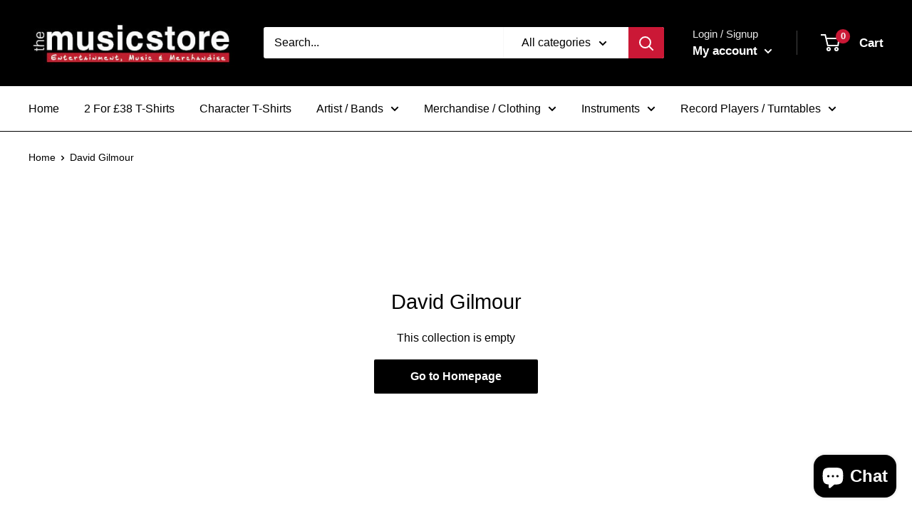

--- FILE ---
content_type: text/plain; charset=utf-8
request_url: https://tags.srv.stackadapt.com/saq_pxl?uid=CKYN6gccJMnOt3SFS0yPew&is_js=true&landing_url=https%3A%2F%2Fthemusicstoreuk.co.uk%2Fcollections%2Fdavid-gilmour&t=&tip=6tpO8BcYKkn1MhLnOf7hA92VA_Uf3hq9DDiVOgMGogc&host=https%3A%2F%2Fthemusicstoreuk.co.uk&l_src=&l_src_d=&u_src=&u_src_d=&shop=true&sa-user-id-v3=s%253AAQAKIDqJ8woh-uyGBP_cT-FG0UggxIsc4WiO3j4xPIjyiPKCELcBGAQg0ee-ywYwAToE_kXKCEIEvOFLEw.A1qCoDyxHBZ%252BReV82IxyOioRWyZsR6Sx5jIRt9UvDBI&sa-user-id-v2=s%253AyLy9rb4yXq5JDJSt2vPqEBLdMXc.6ibZpbU6z1mFwfw7b0HnZPFTkDJ4jreAsgXwMkykl6k&sa-user-id=s%253A0-c8bcbdad-be32-5eae-490c-94addaf3ea10.Mw3VJIZn3RVFMIFeoRekP1fW3n7NaXb4YYNFWwwuJ6E
body_size: 39
content:
{"conversion_tracker_uids":null,"retargeting_tracker_uids":["ej9QJaLWageniw3lc4rkJJ"],"lookalike_tracker_uids":["fFt4IpTdnVX78xDhQNjBvE"]}

--- FILE ---
content_type: text/javascript
request_url: https://themusicstoreuk.co.uk/cdn/shop/t/36/assets/custom.js?v=90373254691674712701746740788
body_size: -727
content:
//# sourceMappingURL=/cdn/shop/t/36/assets/custom.js.map?v=90373254691674712701746740788
